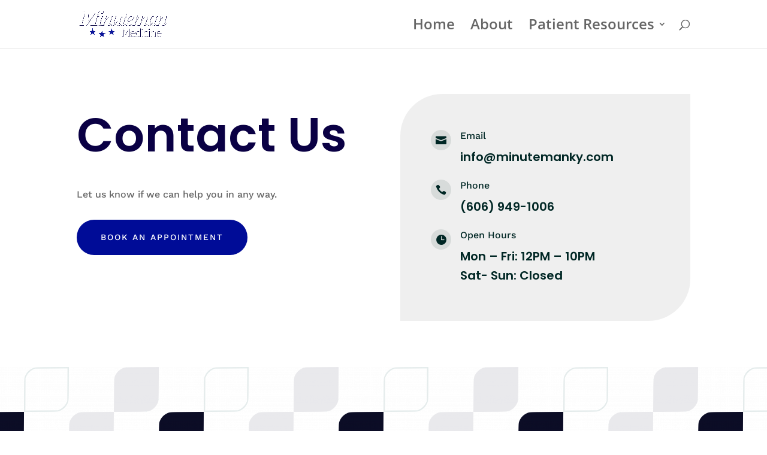

--- FILE ---
content_type: text/css
request_url: https://minutemanmedicine.com/wp-content/et-cache/89/et-core-unified-deferred-89.min.css?ver=1726088253
body_size: 5740
content:
div.et_pb_section.et_pb_section_2{background-image:linear-gradient(180deg,rgba(227,227,227,0.57) 0%,#000c97 100%),url(https://minutemanmedicine.com/wp-content/uploads/2021/10/family-doctor-018.jpg)!important}.et_pb_section_2.et_pb_section{padding-top:8vw;padding-bottom:8vw}.et_pb_text_2 h2{font-family:'Poppins',Helvetica,Arial,Lucida,sans-serif;font-weight:600;font-size:60px;line-height:1.2em}.et_pb_row_inner_1{border-radius:40px 0 0 0;overflow:hidden}.et_pb_row_inner_1.et_pb_row_inner,.et_pb_row_inner_2.et_pb_row_inner{padding-top:0px!important;padding-bottom:0px!important}.et_pb_column .et_pb_row_inner_1,.et_pb_column .et_pb_row_inner_2{padding-top:0px;padding-bottom:0px}.et_pb_blurb_3.et_pb_blurb .et_pb_module_header,.et_pb_blurb_3.et_pb_blurb .et_pb_module_header a{font-family:'Work Sans',Helvetica,Arial,Lucida,sans-serif;font-size:16px;color:#002725!important;line-height:1.2em}.et_pb_blurb_3.et_pb_blurb p,.et_pb_blurb_4.et_pb_blurb p,.et_pb_blurb_5.et_pb_blurb p,.et_pb_blurb_6.et_pb_blurb p{line-height:1.6em}.et_pb_blurb_3.et_pb_blurb{font-family:'Poppins',Helvetica,Arial,Lucida,sans-serif;font-weight:600;font-size:20px;color:#002725!important;line-height:1.6em}.et_pb_blurb_3.et_pb_blurb .et_pb_blurb_description a{color:#002725!important}.et_pb_blurb_3 .et_pb_main_blurb_image .et_pb_only_image_mode_wrap,.et_pb_blurb_3 .et_pb_main_blurb_image .et-pb-icon{border-radius:100% 100% 100% 100%;overflow:hidden;padding-top:25px!important;padding-right:25px!important;padding-bottom:25px!important;padding-left:25px!important;background-color:rgba(0,39,37,0.1)}.et_pb_blurb_3 .et-pb-icon{font-size:18px;color:#002725;font-family:ETmodules!important;font-weight:400!important}.et_pb_blurb_3 .et_pb_blurb_content,.et_pb_blurb_4 .et_pb_blurb_content,.et_pb_blurb_5 .et_pb_blurb_content,.et_pb_blurb_6 .et_pb_blurb_content{max-width:100%}.et_pb_blurb_4.et_pb_blurb .et_pb_module_header,.et_pb_blurb_4.et_pb_blurb .et_pb_module_header a,.et_pb_blurb_5.et_pb_blurb .et_pb_module_header,.et_pb_blurb_5.et_pb_blurb .et_pb_module_header a,.et_pb_blurb_6.et_pb_blurb .et_pb_module_header,.et_pb_blurb_6.et_pb_blurb .et_pb_module_header a{font-family:'Work Sans',Helvetica,Arial,Lucida,sans-serif;font-size:16px;line-height:1.2em}.et_pb_blurb_4.et_pb_blurb,.et_pb_blurb_5.et_pb_blurb,.et_pb_blurb_6.et_pb_blurb{font-family:'Poppins',Helvetica,Arial,Lucida,sans-serif;font-weight:600;font-size:20px;line-height:1.6em}.et_pb_blurb_4 .et_pb_main_blurb_image .et_pb_only_image_mode_wrap,.et_pb_blurb_4 .et_pb_main_blurb_image .et-pb-icon,.et_pb_blurb_5 .et_pb_main_blurb_image .et_pb_only_image_mode_wrap,.et_pb_blurb_5 .et_pb_main_blurb_image .et-pb-icon,.et_pb_blurb_6 .et_pb_main_blurb_image .et_pb_only_image_mode_wrap,.et_pb_blurb_6 .et_pb_main_blurb_image .et-pb-icon{border-radius:100% 100% 100% 100%;overflow:hidden;padding-top:25px!important;padding-right:25px!important;padding-bottom:25px!important;padding-left:25px!important;background-color:rgba(255,255,255,0.1)}.et_pb_blurb_4 .et-pb-icon,.et_pb_blurb_5 .et-pb-icon,.et_pb_blurb_6 .et-pb-icon{font-size:18px;color:#ffffff;font-family:ETmodules!important;font-weight:400!important}.et_pb_row_inner_2{border-radius:0 0 40px 0;overflow:hidden}.et_pb_column_4{padding-top:250px}.et_pb_text_3{line-height:2.2em;font-family:'Work Sans',Helvetica,Arial,Lucida,sans-serif;font-size:16px;line-height:2.2em}.et_pb_text_3.et_pb_text a{color:#ffffff!important}.et_pb_text_3 a{text-decoration:underline}.et_pb_text_3 h3,.et_pb_text_4 h3{font-family:'Poppins',Helvetica,Arial,Lucida,sans-serif;font-weight:700;font-size:18px;line-height:1.4em}.et_pb_text_4{margin-bottom:10px!important}.et_pb_social_media_follow_0 li a.icon:before{transition:color 300ms ease 0ms}.et_pb_social_media_follow_0 li.et_pb_social_icon a.icon:before{color:rgba(255,255,255,0.25)}.et_pb_social_media_follow_0 li.et_pb_social_icon a.icon:hover:before{color:#ffffff}.et_pb_column_inner_1{background-color:rgba(227,227,227,0.57);padding-top:40px;padding-right:30px;padding-bottom:40px;padding-left:30px}.et_pb_column_inner_2{background-color:#6b74be;padding-top:40px;padding-right:30px;padding-bottom:40px;padding-left:30px}.et_pb_column_inner_3{background-color:#0a0044;padding-top:40px;padding-right:30px;padding-bottom:40px;padding-left:30px}.et_pb_column_inner_4{background-color:#000c97;padding-top:40px;padding-right:30px;padding-bottom:40px;padding-left:30px}@media only screen and (max-width:980px){.et_pb_text_2 h2{font-size:42px}.et_pb_blurb_3.et_pb_blurb,.et_pb_blurb_4.et_pb_blurb,.et_pb_blurb_5.et_pb_blurb,.et_pb_blurb_6.et_pb_blurb{font-size:18px}.et_pb_row>.et_pb_column.et_pb_column_4{padding-top:0px}.et_pb_text_3{font-size:14px;line-height:2.6em}.et_pb_text_3 h3,.et_pb_text_4 h3{font-size:16px}.et_pb_column_inner_1,.et_pb_column_inner_2,.et_pb_column_inner_3,.et_pb_column_inner_4{padding-top:30px;padding-right:30px;padding-bottom:30px;padding-left:30px}}@media only screen and (max-width:767px){.et_pb_text_2 h2{font-size:24px}.et_pb_row_inner_1{border-radius:20px 0 0 0;overflow:hidden}.et_pb_blurb_3.et_pb_blurb .et_pb_module_header,.et_pb_blurb_3.et_pb_blurb .et_pb_module_header a,.et_pb_blurb_4.et_pb_blurb .et_pb_module_header,.et_pb_blurb_4.et_pb_blurb .et_pb_module_header a,.et_pb_blurb_5.et_pb_blurb .et_pb_module_header,.et_pb_blurb_5.et_pb_blurb .et_pb_module_header a,.et_pb_blurb_6.et_pb_blurb .et_pb_module_header,.et_pb_blurb_6.et_pb_blurb .et_pb_module_header a,.et_pb_text_3 h3,.et_pb_text_4 h3{font-size:14px}.et_pb_blurb_3.et_pb_blurb,.et_pb_blurb_4.et_pb_blurb,.et_pb_blurb_5.et_pb_blurb,.et_pb_blurb_6.et_pb_blurb{font-size:16px}.et_pb_row_inner_2{border-radius:0 0 20px 0;overflow:hidden}.et_pb_column_inner_1,.et_pb_column_inner_2,.et_pb_column_inner_3,.et_pb_column_inner_4{padding-top:20px;padding-right:20px;padding-bottom:20px;padding-left:20px}}